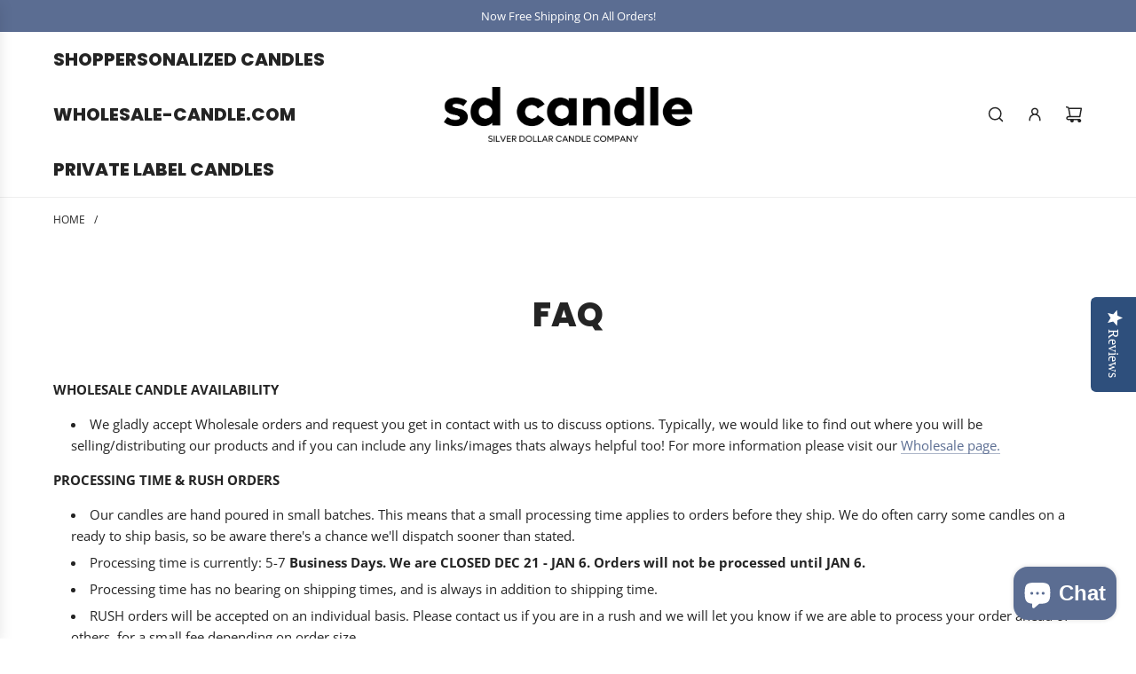

--- FILE ---
content_type: application/x-javascript
request_url: https://app.sealsubscriptions.com/shopify/public/status/shop/silver-dollar-candleco.myshopify.com.js?1769122008
body_size: -290
content:
var sealsubscriptions_settings_updated='1767887541c';